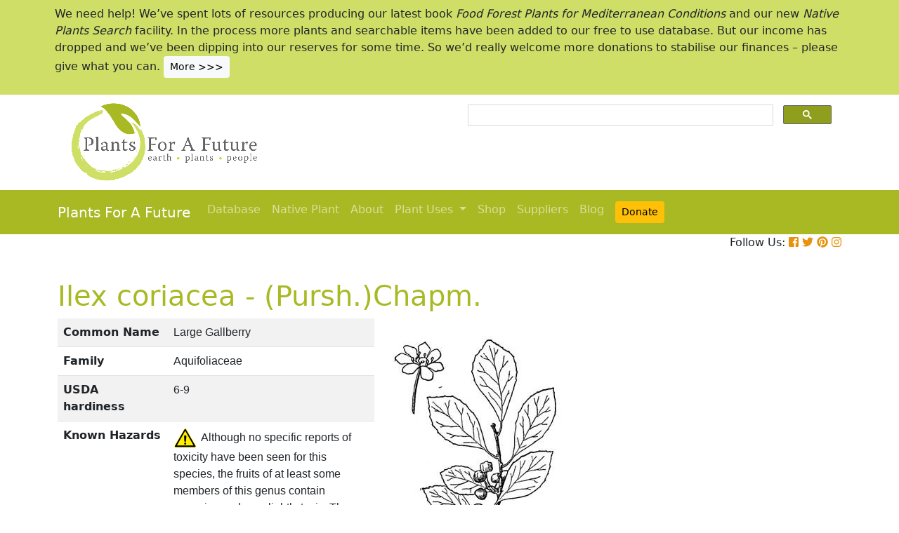

--- FILE ---
content_type: text/html; charset=utf-8
request_url: https://pfaf.org/user/Plant.aspx?LatinName=Ilex+coriacea
body_size: 21179
content:


<!DOCTYPE html PUBLIC "-//W3C//DTD XHTML 1.0 Transitional//EN" "http://www.w3.org/TR/xhtml1/DTD/xhtml1-transitional.dtd">

<html xmlns="http://www.w3.org/1999/xhtml">
<head id="Head1"><title>
	Ilex coriacea Large Gallberry PFAF Plant Database
</title>

    <!-- Required meta tags -->
    <meta charset="utf-8" /><meta name="viewport" content="width=device-width, initial-scale=1" /><meta id="description" name="description" content="Ilex coriacea is an evergreen Shrub growing to 3 m (9ft&amp;nbsp;10in).  See above for USDA hardiness. It is hardy to UK zone 7. It is in leaf all year, in flower from April to May, and the seeds ripen in October. The species is dioecious (individual flowers are either male or female, but only one sex is to be found on any one plant so both male and female plants must be grown if seed is required).  and is pollinated by Bees. The plant is not self-fertile.  Suitable for: light (sandy), medium (loamy) and heavy (clay) soils. Suitable pH: mildly acid, neutral and basic (mildly alkaline) soils. It can grow in  semi-shade (light woodland) or no shade. It prefers  moist soil." /><meta id="keywords" name="keywords" />
    <link href="https://www.jqueryscript.net/css/jquerysctipttop.css" rel="stylesheet" type="text/css" />

    <!-- <link rel="stylesheet" href="https://maxcdn.bootstrapcdn.com/bootstrap/4.0.0/css/bootstrap.min.css" integrity="sha384-Gn5384xqQ1aoWXA+058RXPxPg6fy4IWvTNh0E263XmFcJlSAwiGgFAW/dAiS6JXm" crossorigin="anonymous" />-->

    <link href="https://cdn.jsdelivr.net/npm/bootstrap@5.0.2/dist/css/bootstrap.min.css" rel="stylesheet" integrity="sha384-EVSTQN3/azprG1Anm3QDgpJLIm9Nao0Yz1ztcQTwFspd3yD65VohhpuuCOmLASjC" crossorigin="anonymous" />
    <script src="https://cdn.jsdelivr.net/npm/bootstrap@5.0.2/dist/js/bootstrap.bundle.min.js" integrity="sha384-MrcW6ZMFYlzcLA8Nl+NtUVF0sA7MsXsP1UyJoMp4YLEuNSfAP+JcXn/tWtIaxVXM" crossorigin="anonymous"></script>
    <!--  <link rel="stylesheet" href="print.css" type="text/css" media="print" />-->
    <link href="../jquery/jquery.alerts.css" rel="stylesheet" /><link rel="SHORTCUT ICON" href="../pfaf.ico" type="image/x-icon" /><link rel="ICON" href="../pfaf.ico" type="image/x-icon" /><link href="css/horMenu.css" rel="stylesheet" type="text/css" /><link href="css/stylesheet.css" rel="stylesheet" /><link rel="stylesheet" type="text/css" href="css/boot.css" />
    <script src="../jquery/jquery-1.2.6.js" type="text/javascript"></script>
    <!-- Google Tag Manager -->
<script>(function(w,d,s,l,i){w[l]=w[l]||[];w[l].push({'gtm.start':
new Date().getTime(),event:'gtm.js'});var f=d.getElementsByTagName(s)[0],
j=d.createElement(s),dl=l!='dataLayer'?'&l='+l:'';j.async=true;j.src=
'https://www.googletagmanager.com/gtm.js?id='+i+dl;f.parentNode.insertBefore(j,f);
})(window,document,'script','dataLayer','GTM-N4MSH6BP');</script>
<!-- End Google Tag Manager -->
  
</head>
<body>
<!-- Google Tag Manager (noscript) -->
<noscript><iframe src="https://www.googletagmanager.com/ns.html?id=GTM-N4MSH6BP"
height="0" width="0" style="display:none;visibility:hidden"></iframe></noscript>
<!-- End Google Tag Manager (noscript) -->

    <form method="post" action="./Plant.aspx?LatinName=Ilex+coriacea" id="form2">
<div class="aspNetHidden">
<input type="hidden" name="__EVENTTARGET" id="__EVENTTARGET" value="" />
<input type="hidden" name="__EVENTARGUMENT" id="__EVENTARGUMENT" value="" />
<input type="hidden" name="__VIEWSTATE" id="__VIEWSTATE" value="/[base64]/[base64]/[base64]/[base64]/[base64]/////w9kZAJkDw8WAh8DBQ4oUHVyc2guKUNoYXBtLmRkAmYPDxYCHwMFBTQzMjAwZGQCaA8WAh8DZWQCag88KwAJAQAPFgQfDhYAHwwC/////w9kZAJuDw8WAh8DBRdTdWJqZWN0IDogSWxleCBjb3JpYWNlYWRkGAEFI2N0bDAwJENvbnRlbnRQbGFjZUhvbGRlcjEkZ3ZyZXN1bHRzDzwrAAwBCAIBZCadUEja/qQk0xJfQACnCtDfd6Q+D0KYaJUT5usI8Ens" />
</div>

<script type="text/javascript">
//<![CDATA[
var theForm = document.forms['form2'];
if (!theForm) {
    theForm = document.form2;
}
function __doPostBack(eventTarget, eventArgument) {
    if (!theForm.onsubmit || (theForm.onsubmit() != false)) {
        theForm.__EVENTTARGET.value = eventTarget;
        theForm.__EVENTARGUMENT.value = eventArgument;
        theForm.submit();
    }
}
//]]>
</script>


<script src="/WebResource.axd?d=wk7irS9XHVA4XKzXTMgc05TrKp5-hR0euwrI0BkYV3xADdV7WtDswRj4Ru_AiuzlMo5CecgPPeUwLPh6lQdmyyezeLqlftkagxfXNVgATk01&amp;t=638901289900000000" type="text/javascript"></script>


<script src="/ScriptResource.axd?d=9YMmQW5B_j4942G_pfQXTnoU2gSUe3sxpHW6bHhCws21rrVesJB4-r31RQZsf9N4w70sSovLnk5zI78wNTKv5S2b4dXJEbGIOPVQA0vCNzfPViT6KDc54m1JF8gwoKRU1EiiKdSVRlRTWeXmcT8JbNcXuTQhBhieY_OOznWljoCgf8BScZSatlMu5PbYW_c30&amp;t=5c0e0825" type="text/javascript"></script>
<script type="text/javascript">
//<![CDATA[
if (typeof(Sys) === 'undefined') throw new Error('ASP.NET Ajax client-side framework failed to load.');
//]]>
</script>

<script src="/ScriptResource.axd?d=Tk7c9hVadT8gy62ewLDrB1DNAnyZ2zQBO4bzJeCEuBcWb9sCJDjKeDyve9N7GK-l1G27Udnz17Edc57-uD9Fis8i1WjgJaaxB74b1Xf1IHpXov9-q7Co388ykmgRqdEIwM9sclT2-ERgU4zQ0qj1BdPmNfxJAr-CavJQuNJrL2vZSPfg1ReWPtlTfDuaXh8U0&amp;t=5c0e0825" type="text/javascript"></script>
<div class="aspNetHidden">

	<input type="hidden" name="__VIEWSTATEGENERATOR" id="__VIEWSTATEGENERATOR" value="C37B2AE4" />
</div>
        <script type="text/javascript">
//<![CDATA[
Sys.WebForms.PageRequestManager._initialize('ctl00$ScriptManager1', 'form2', [], [], [], 90, 'ctl00');
//]]>
</script>


  <!--       <div class="container-fluid" style="background-color: #cfde67;">
            <div class="container text-grey p-2">
                <p>We need help! We’ve spent lots of resources producing our latest book <i>Food Forest Plants for Mediterranean Conditions</i> and our new <i>Native Plants Search</i> facility.  In the process more plants and searchable items have been added to our free to use database.  But our income has dropped and we’ve been dipping into our reserves. for some time.  So we’d really welcome more donations to stabilise our finances – please give what you can. <a href="cmspage.aspx?pageid=313" title="Appeal"><span class="btn btn-light btn-sm">More >>></span></a></p>
            </div>
        </div>-->

<!--  Rotating Banner every 24 hours using javascript-->
<div id="banner"></div>

<script>
(function() {
  const banners = [
    // Banner 1
    `<div class="container-fluid" style="background-color: #cfde67;">
        <div class="container text-grey p-2">
            <p>We need help! We’ve spent lots of resources producing our latest book <i>Food Forest Plants for Mediterranean Conditions</i> and our new <i>Native Plants Search</i> facility. In the process more plants and searchable items have been added to our free to use database. But our income has dropped and we’ve been dipping into our reserves for some time. So we’d really welcome more donations to stabilise our finances – please give what you can. 
            <a href="cmspage.aspx?pageid=313" title="Appeal"><span class="btn btn-light btn-sm">More >>></span></a></p>
        </div>
     </div>`,

    // Banner 2
    `<div class="container-fluid" style="background-color: #aba9d5;">
        <div class="container text-grey p-2">
            <p>Our latest book, <i>Food Forest Plants for Mediterranean Conditions: 350+ Perennial Plants for Mediterranean and Drier Food Forests and Permaculture Gardens</i>, is now available from your favourite bookshop and on Amazon 
            <a href="shop.aspx" title="Shop"><span class="btn btn-light btn-sm">More >>></span></a></p>
        </div>
     </div>`
  ];

  const now = Date.now();
  const daysSinceEpoch = Math.floor(now / (1000 * 60 * 60 * 24));
  const index = daysSinceEpoch % 2; // alternates between 0 and 1 daily

  document.getElementById("banner").innerHTML = banners[index];
})();
</script>	

  <!-- End Rotating Banner every 24 hours using javascript-->



        <div class="container">
            <div class="row">
                <div class="col-sm-6 my-2 d-none d-lg-block">
                    <a href="Default.aspx">
                        <img src="/user/images/pfaf_logo_bg.jpg" width="289" height="120">
                    </a>
                </div>
                <div class="col-sm-6">
                    <!-- ******************* Google Search Area ******************* -->

                    <gcse:search linktarget="_self"></gcse:search>
                    <!-- ******************* Google Search Area End ******************* -->
                </div>
            </div>
        </div>
        <div class="container-fluid" style="background-color: #a9b923;">
            <div class="container">
                <nav class="navbar navbar-expand-lg navbar-dark" style="background-color: #a9b923;">
                    <a class="navbar-brand" href="Default.aspx">Plants For A Future</a>
                    <button class="navbar-toggler" type="button" data-toggle="collapse" data-target="#navbarNav" aria-controls="navbarNav" aria-expanded="false" aria-label="Toggle navigation">
                        <span class="navbar-toggler-icon"></span>
                    </button>
                    <div class="collapse navbar-collapse" id="navbarNav">
                        <ul class="navbar-nav">
                            <ul class="navbar-nav">
                                
                                <li class="nav-item"><a class="nav-link" href="Default.aspx">Database</a> </li>
                                <li class="nav-item"><a class="nav-link" href="Native_Plants.aspx">Native Plant</a> </li>
                                <li class="nav-item"><a class="nav-link" href="AboutUs.aspx">About</a> </li>
                                <li class="nav-item dropdown">
                                    <a
                                        class="nav-link dropdown-toggle"
                                        href="#"
                                        id="navbarDropdown"
                                        role="button"
                                        data-toggle="dropdown"
                                        aria-haspopup="true"
                                        aria-expanded="false">Plant Uses
                                    </a>
                                    <div class="dropdown-menu" aria-labelledby="navbarDropdown">
                                        <a class="dropdown-item" href="edibleuses.aspx">Edible Uses</a>
                                        <a class="dropdown-item" href="MedicinalUses.aspx">Medicinal Uses</a>
                                        <a class="dropdown-item" href="OtherUses.aspx">Other Uses</a>
                                        <div class="dropdown-divider"></div>
                                        <a class="dropdown-item" href="cmspage.aspx?pageid=19">Food Forests</a>
                                        <a class="dropdown-item" href="cmspage.aspx?pageid=324">Carbon Sequestration</a>
                                        <a class="dropdown-item" href="CarbonFarmingSolution.html">Carbon Farming</a>
                                        <a class="dropdown-item" href="Habitats.aspx">Habitats</a>
                                        <a class="dropdown-item" href="cmspage.aspx?pageid=305">More</a>
                                    </div>
                                </li>
                                <li class="nav-item"><a class="nav-link" href="shop.aspx">Shop</a> </li>
                                <li class="nav-item"><a class="nav-link" href="/user/cmspage.aspx?pageid=120">Suppliers</a> </li>
                                <li class="nav-item"><a class="nav-link" href="/plants/">Blog</a> </li>
                                <li class="nav-item"><a class="nav-link" href="cmspage.aspx?pageid=313"><span class="btn btn-warning btn-sm">Donate</span></a> </li>

                            </ul>
                        </ul>
                    </div>
                </nav>

            </div>

        </div>
        <div class="container d-flex justify-content-end">
            <div style="font-size: 1em;">
                Follow Us: 
                                   
                <a href="https://www.facebook.com/plantsforafuture/" target="_blank"><i class="fab fa-facebook-square" style="color: #e8910c;"></i></a>
                <a href="https://twitter.com/PFAF_Tweets" target="_blank"><i class="fab fa-twitter" style="color: #e8910c;"></i></a>
                <a href="https://www.pinterest.com.au/plantsforafuture/pins/" target="_blank"><i class="fab fa-pinterest" style="color: #e8910c;"></i></a>
                <a href="https://www.instagram.com/plantsforafuture/" target="_blank"><i class="fab fa-instagram" style="color: #e8910c;"></i></a>
            </div>
        </div>




        <!-- ******************* End Addition The Navbar Area ******************* -->





        
<style>

.boots p a  {background-color: #ffc107;
  border: none;
  color: white;
  padding: 10px 20px;
  text-align: center;
  text-decoration: none;
  display: inline-block;
  margin: 4px 2px;
  cursor: pointer;
  font-size: 10px;
  border-radius: 16px;
  }
  .boots a:hover {
  background-color: #f1f1f1;
  
}
  .boots h3{
    color:#212529;
  }

.boots2 a  {background-color: #dc3545;
  border: none;
  color: white;
  padding: 10px 20px;
  text-align: center;
  text-decoration: none;
  display: inline-block;
  margin: 4px 2px;
  cursor: pointer;
  font-size: 10px;
  border-radius: 16px;
  }
  .boots a:hover {
  background-color: #f1f1f1;
  
}

.boots3 a  {background-color: #28a745;
  border: none;
  color: white;
  padding: 10px 20px;
  text-align: center;
  text-decoration: none;
  display: inline-block;
  margin: 4px 2px;
  cursor: pointer;
  font-size: 10px;
  border-radius: 16px;
  }
  .boots a:hover {
  background-color: #f1f1f1;
  
}

.boots4 a  {background-color: #17a2b8;
  border: none;
  color: white;
  padding: 10px 20px;
  text-align: center;
  text-decoration: none;
  display: inline-block;
  margin: 4px 2px;
  cursor: pointer;
  font-size: 10px;
  border-radius: 16px;
  }
  .boots a:hover {
  background-color: #f1f1f1;
  
}
.boots4 h3{
	color:#212529;
}
   
</style> 

	
	<!--[if IE]>
	<link rel="stylesheet" type="text/css" href="css/IEhack.css" />
<![endif]-->
	 <div class="container">
	 <p>&nbsp;</p>
		 <h1 align="left">  <span id="ContentPlaceHolder1_lbldisplatinname">Ilex coriacea - (Pursh.)Chapm.</span></h1>
	   
								
	  </div>
											   
								 
							
		<div class="container">
			<div class="row">
				<div class="col-xs-1 col-md-7 col-lg-5">
										<table class="table table-hover table-striped">
										<tbody>
											<tr>
												 <td width="35%">
													<b>Common Name</b>
												</td>
												<td>
													<span id="ContentPlaceHolder1_lblCommanName" class="txtbox" style="font-family:Arial;">Large Gallberry</span>
												</td>
											</tr>
											
											<tr>
												<td>
													<b>Family</b>
												</td>
												<td>
													<span id="ContentPlaceHolder1_lblFamily" class="txtbox" style="font-family:Arial;">Aquifoliaceae</span>
												</td>
											</tr>
											<tr>
												<td >
													<b>USDA hardiness</b>
												</td>
												<td>
													<span id="ContentPlaceHolder1_lblUSDAhardiness" class="txtbox" style="font-family:Arial;">6-9</span>
												</td>
											</tr>
											<tr>
												<td>
													<b>Known Hazards</b>
												</td>
												<td>
													<img id="ContentPlaceHolder1_imgHazards" src="images/PFAF_searchV1b/hazardsmall.png" />
													<span id="ContentPlaceHolder1_lblKnownHazards" class="txtbox" style="font-family:Arial;">Although no specific reports of toxicity have been seen for this species, the fruits of at least some members of this genus contain saponins and are slightly toxic. They can cause vomiting, diarrhoea and stupor if eaten in quantity[274].</span>
												</td>
											</tr>
											<tr>
												<td >
													<b>Habitats</b>
												</td>
												<td>
													<span id="ContentPlaceHolder1_txtHabitats" class="txtbox" style="font-family:Arial;">Low wet areas such as swamps, bays, river floodplains, and by the sides of streams and ponds[229]. Sandy woods and swamps[43].</span>
												</td>
											</tr>
											<tr>
												<td>
													<b>Range</b>
												</td>
												<td>
													<span id="ContentPlaceHolder1_lblRange" class="txtbox" style="display:inline-block;font-family:Arial;width:181px;">South-eastern N. America - Florida to Louisiana, north to S.E. Virginia.</span>
												</td>
											</tr>
											<tr>
												<td>
													<b>Edibility Rating </b>
												</td>
												<td>
													<img id="ContentPlaceHolder1_imgEdrating1" src="images/PFAF_searchV1b/PFAF_searchV1b_10.gif" />
													<img id="ContentPlaceHolder1_imgEdrating2" src="images/PFAF_searchV1b/PFAF_searchV1b_10Grey.gif" />
													<img id="ContentPlaceHolder1_imgEdrating3" src="images/PFAF_searchV1b/PFAF_searchV1b_10Grey.gif" />
													<img id="ContentPlaceHolder1_imgEdrating4" src="images/PFAF_searchV1b/PFAF_searchV1b_10Grey.gif" />
													<img id="ContentPlaceHolder1_imgEdrating5" src="images/PFAF_searchV1b/PFAF_searchV1b_10Grey.gif" />
													<span id="ContentPlaceHolder1_txtEdrating" class="txtbox" style="font-family:Arial;valign:bottom;">&nbsp;&nbsp;&nbsp;(1 of 5)</span>
												</td>
											</tr>
											<tr>
												<td>
													<b>Other Uses </b>
												</td>
												<td>
													<img id="ContentPlaceHolder1_imgOtherUseRating1" src="images/PFAF_searchV1b/PFAF_searchUsesGrey.png" />
													<img id="ContentPlaceHolder1_imgOtherUseRating2" src="images/PFAF_searchV1b/PFAF_searchUsesGrey.png" />
													<img id="ContentPlaceHolder1_imgOtherUseRating3" src="images/PFAF_searchV1b/PFAF_searchUsesGrey.png" />
													<img id="ContentPlaceHolder1_imgOtherUseRating4" src="images/PFAF_searchV1b/PFAF_searchUsesGrey.png" />
													<img id="ContentPlaceHolder1_imgOtherUseRating5" src="images/PFAF_searchV1b/PFAF_searchUsesGrey.png" />
													<span id="ContentPlaceHolder1_txtOtherUseRating" class="txtbox" style="font-family:Arial;valign:bottom;">&nbsp;&nbsp;&nbsp;(0 of 5)</span>
												</td>
											</tr>
											<tr>
												<td>
													<b>Weed Potential </b>
												</td>
												<td>
													<span id="ContentPlaceHolder1_lblWeedPotential" class="txtbox" style="display:inline-block;font-family:Arial;width:181px;">No</span>
												</td>
											</tr>
											<tr>
												<td>
													<b>Medicinal Rating</b>
												</td>
												<td>
													<img id="ContentPlaceHolder1_imgMedRating1" src="images/PFAF_searchV1b/PFAF_searchV1b_12Grey.gif" />
													<img id="ContentPlaceHolder1_imgMedRating2" src="images/PFAF_searchV1b/PFAF_searchV1b_12Grey.gif" />
													<img id="ContentPlaceHolder1_imgMedRating3" src="images/PFAF_searchV1b/PFAF_searchV1b_12Grey.gif" />
													<img id="ContentPlaceHolder1_imgMedRating4" src="images/PFAF_searchV1b/PFAF_searchV1b_12Grey.gif" />
													<img id="ContentPlaceHolder1_imgMedRating5" src="images/PFAF_searchV1b/PFAF_searchV1b_12Grey.gif" />
													<span id="ContentPlaceHolder1_txtMedRating" class="txtbox" style="font-family:Arial;valign:bottom;">&nbsp;&nbsp;&nbsp;(0 of 5)</span>
												</td>
											</tr>
											<tr>
												<td>
													<b>Care </b><a href="popup.aspx" target="_blank"><small>(info)</small></a>
												</td>
												<td>
													<table id="ContentPlaceHolder1_tblIcons">
	<tr>
		<td valign="top" align="left"><img src='../user/images/PFAF_Icon/H4.jpg' alt='Fully Hardy'  title='Fully Hardy' /></td>
		<td valign="top" align="left"><img src='../user/images/PFAF_Icon/water2.jpg' alt='Moist Soil' title='Moist Soil'/></td>
		<td valign="top" align="left"><img src='../user/images/PFAF_Icon/partsun.jpg' alt='Semi-shade' title='Semi-shade'/></td>
		<td valign="top" align="left"><img src='../user/images/PFAF_Icon/sun.jpg' alt='Full sun' title='Full sun'/></td>
	</tr>
</table>

												</td>
											</tr>
										</tbody>
									</table>
				</div>
								  
									
				<div class="col-xs-1 col-md-5 col-lg-5">
									<table>	
									<table id="ContentPlaceHolder1_tblPlantImges">
	<tr>
		<td valign="top" align="center"><img  width=100% src='../Admin/PlantImages/IlexCoriacea.jpg' alt='Ilex coriacea Large Gallberry'  title='Ilex coriacea Large Gallberry'></td>
		<td valign="top" align="center"><br><br><br></td>
	</tr>
	<tr>
		<td valign="top" align="center" class="content_grey_text"><div class='span_class'>USDA-NRCS PLANTS Database / Britton, N.L., and A. Brown. 1913. An illustrated flora of the northern United States, Canada and the British Possessions. Vol. 2: 488.</div></td>
	</tr>
	<tr>
		<td valign="top" align="center"><img width=240 src='../Admin/PlantImages/IlexCoriacea2.jpg' alt='Ilex coriacea Large Gallberry'  title='Ilex coriacea Large Gallberry'/></td>
	</tr>
	<tr>
		<td valign="top" align="center" class="content_grey_text"><span style="display:inline-block;width:200px;">Jeff McMillian @ USDA-NRCS PLANTS Database</span></td>
	</tr>
</table>
   
				</div>
								
			<div class="col-2 col-xs-0 col-sm-0 col-md-0">
									 <div class="d-none d-lg-block">
											 <p>&nbsp;</p>
									
										 		<script async src="//pagead2.googlesyndication.com/pagead/js/adsbygoogle.js"></script>
									<!-- Responsive Vertical-->
										<ins class="adsbygoogle"
										 style="display:block"
										 data-ad-client="ca-pub-6398361560497540"
										 data-ad-slot="7039035311"
										 data-ad-format="auto"
										 data-full-width-responsive="true"></ins>
									<script>
									(adsbygoogle = window.adsbygoogle || []).push({});
		 </script>
									</div>
					</div>
			</div>
		</div>
							
					   
		<div class="container">
						
					  
					  
						
						<h4>Translate this page:</h4> 

								<div id="google_translate_element"></div>
								
														<script type="text/javascript">
														function googleTranslateElementInit() {
														  new google.translate.TranslateElement({pageLanguage: 'en'}, 'google_translate_element');
														}
														</script>
														
														<script type="text/javascript" src="//translate.google.com/translate_a/element.js?cb=googleTranslateElementInit"></script>
								
							   
										
						   <h2>Summary</h2>
											  
												   <p> <span id="ContentPlaceHolder1_txtSummary"></span></p>
										   
									<br />

						
							
									<h2>Physical Characteristics</h2>
									
									<div>&nbsp;<img id="ContentPlaceHolder1_imgphch1" src="images/PFAF_searchV1b/man.gif" alt="icon of man" style="height:40px;width:22px;" /><img id="ContentPlaceHolder1_imgphch2" src="images/PFAF_searchV1b/shrub.gif" alt="icon of shrub" style="height:60px;width:35px;" /><br />
										<span id="ContentPlaceHolder1_lblPhystatment" class="txtbox">Ilex coriacea is an evergreen Shrub growing to 3 m (9ft&nbsp;10in). <br> See above for USDA hardiness. It is hardy to UK zone 7. It is in leaf all year, in flower from April to May, and the seeds ripen in October. The species is dioecious (individual flowers are either male or female, but only one sex is to be found on any one plant so both male and female plants must be grown if seed is required).  and is pollinated by Bees. The plant is not self-fertile. <br /> Suitable for: light (sandy), medium (loamy) and heavy (clay) soils. Suitable pH: mildly acid, neutral and basic (mildly alkaline) soils. It can grow in  semi-shade (light woodland) or no shade. It prefers  moist soil.</P></span>
										<p><a href="https://pfaf.org/user/images/UK_zone_PFAF2.png" target="_blank" class="btn btn-outline-info text-info" role="button">UK Hardiness Map</a>
<a href="https://pfaf.org/user/images/USDA_Hardiness_Map.jpg" target="_blank" class="btn btn-outline-info text-info" role="button">US Hardiness Map</a></p>
										</div>
										<script async src="//pagead2.googlesyndication.com/pagead/js/adsbygoogle.js"></script>
											<!-- New Responsive -->
											<ins class="adsbygoogle"
												 style="display:block"
												 data-ad-client="ca-pub-6398361560497540"
												 data-ad-slot="1668199306"
												 data-ad-format="auto"
												 data-full-width-responsive="true"></ins>
											<script>
											(adsbygoogle = window.adsbygoogle || []).push({});
											</script>
									
										<h2>Synonyms</h2>
										<p>
										<span id="ContentPlaceHolder1_lblSynonyms" class="txtbox" style="font-family:Arial;"></span>
										</p>
							   
									<h2>Plant Habitats</h2>
										<p>
										<span id="ContentPlaceHolder1_lblhabitats" class="txtbox">Woodland Garden&nbsp;Dappled Shade;&nbsp;Shady Edge;</span>
										</p>
								 
						
						
									   <h2>Edible Uses</h2>
												 <div class="boots3"> 
												<p>
													<span id="ContentPlaceHolder1_txtEdibleUses">Edible Parts: <a href='Search_Use.aspx?glossary=Fruit' title='' alt=''>Fruit</a><br>Edible Uses: <br><br>Fruit[43]. No more details are given but I would have some doubts on the wholesomeness of the fruit[K].The fruit is about 6 - 10mm in diameter[200].</span>
												</p>
                                                
												</div>
                                                <P><small class="text-muted"><a href="cmspage.aspx?pageid=174">References</a>&nbsp;&nbsp;&nbsp;<a href="edibleuses.aspx">More on Edible Uses</a></small></p>
											
								
							
									
							   
												   
												<h2>Medicinal Uses</h2>
											 <div class="boots2"> 
												<p>
													<span id="ContentPlaceHolder1_txtMediUses"><I>Plants For A Future can not take any responsibility for any adverse effects from the use of plants. Always seek advice from a professional before using a plant medicinally.</I><br><br><br>None known</span>
												</p>
												</div>
                                                <P><small class="text-muted"><a href="cmspage.aspx?pageid=174">References</a>&nbsp;&nbsp;&nbsp;<a href="MedicinalUses.aspx">More on Medicinal Uses</a></small></p>
											
<!--<section class="bg-light text-dark pt-3 pb-3">
		<div class="container">
		  <div class="row">
			
			  
		   
			<div class="col-12 col-md-10 text-left align-self-center ">
			  <h3 class="mb-4"><span class="text-dark">Now available:</span> <strong>PLANTS FOR YOUR FOOD FOREST:</strong> 500 Plants for Temperate Food Forests and Permaculture Gardens. </h3>
			  <p>An important new book from PFAF. It focuses on the attributes of plants suitable for food forests, what each can contribute to a food forest ecosystem, including carbon sequestration, and the kinds of foods they yield. The book suggests that community and small-scale food forests can provide a real alternative to intensive industrialised agriculture, and help to combat the many inter-related environmental crises that threaten the very future of life on Earth.</p>
			  <p class="text-h3 mt-4">
				<a class="btn btn-outline-secondary" href="/user/shop.aspx">Read More</a>
			  </p>
			</div>
			<div class="col-12  col-md-2 ">
			  
				
				  
				 
				 
				<img src="images/bookcover228x178.png" width="178" height="228" alt="FOOD FOREST PLANTS"></div>
		  </div>
	</div>  
</section> -->

<!-- Two Food Forest Books -->

<section class="bg-light text-dark pt-3 pb-3">
  <div class="container">
  <h2 class="mt-4">The Bookshop: Edible Plant Books</h2>
  <p>Our Latest books on Perennial Plants For Food Forests and Permaculture Gardens in paperback or digital formats.
  
  </p>
<div class="row">
  <div class="col-sm-4">
    <div class="card">
      <img src="/img/TropicalCover610x794.jpg" class="card-img-top" alt="Food Forest Plants for Hotter Conditions: 250+ Plants For Tropical Food Forests & Permaculture Gardens.">
      <div class="card-body">
        <h5 class="card-title">Edible Tropical Plants</h5>
        <p class="card-text">Food Forest Plants for Hotter Conditions: 250+ Plants For Tropical Food Forests & Permaculture Gardens.</p>
        <a href="/user/shop.aspx" class="btn btn-outline-secondary">More</a>
      </div>
    </div>
  </div>
  <div class="col-sm-4">
    <div class="card">
      <img src="/img/TemperateBookCover.jpg" class="card-img-top" alt="Plants for Your Food Forest: 500 Plants for Temperate Food Forests & Permaculture Gardens.">
      <div class="card-body">
        <h5 class="card-title">Edible Temperate Plants</h5>
        <p class="card-text">Plants for Your Food Forest: 500 Plants for Temperate Food Forests & Permaculture Gardens.</p>
        <a href="/user/shop.aspx" class="btn btn-outline-secondary">More</a>
      </div>
    </div>
  </div>
  <div class="col-sm-4">
    <div class="card">
      <img src="/img/ManyBooks2.jpg" class="card-img-top" alt="PFAF have eight books available in paperback and digital media.">
      <div class="card-body">
        <h5 class="card-title">More Books</h5>
        <p class="card-text">PFAF have eight books available in paperback and digital formats. Browse the shop for more information.</p>
        <a href="/user/shop.aspx" class="btn btn-outline-secondary">Shop Now</a>
      </div>
    </div>
  </div>
</div>
</div>
</section> 

<!-- End Two Food Forest Books -->
									
								
							
							
					<h2>Other Uses</h2>
					<div class="boots4"> 
					<p><span id="ContentPlaceHolder1_txtOtherUses">None known</span></p>
					<h3>Special Uses</h3>
					<p><span id="ContentPlaceHolder1_txtSpecialUses"></span></p>
					</div>
                    <P><small class="text-muted"><a href="cmspage.aspx?pageid=174">References</a>&nbsp;&nbsp;&nbsp;<a href="OtherUses.aspx">More on Other Uses</a></small></p>
											   
													
												
								
							
							
							
						 
												<h2>Cultivation details</h2>
											   <div class="boots">   
												   <p> <span id="ContentPlaceHolder1_txtCultivationDetails">Succeeds in most soils that are not water-logged[200]. Resents root disturbance, especially as the plants get older[11]. It is best to place the plants into their permanent positions as soon as possible, perhaps giving some winter protection for their first year or two[K]. This species is closely related to I. glabra[43]. Flowers are produced on the current year's growth[229]. Plants are very tolerant of pruning and can be cut right back into old wood if required[188]. Dioecious. Male and female plants must be grown if seed is required.</span></p>
                                                   <h3><span id="ContentPlaceHolder1_lblCarbFarm"></span></h3>
                                                    <ul>
                                                         
                                                    </ul>    
                                               </div>
                                               <P><small class="text-muted"><a href="cmspage.aspx?pageid=174">References</a>&nbsp;&nbsp;&nbsp;<a href="CarbonFarmingSolution.html">Carbon Farming Information</a> and&nbsp;<a href="cmspage.aspx?pageid=324">Carbon Sequestration Information</a></small></p>
												   <h4>Temperature Converter</h4>
<p>Type a value in the Celsius field to convert the value to Fahrenheit:</p>

<p>
  <label>Celsius</label>
  <input id="inputCelsius" type="number" placeholder="Celsius" oninput="temperatureConverter(this.value)" onchange="temperatureConverter(this.value)">

Fahrenheit: <span id="outputFahrenheit"></span></p>
												   
												   
												   
						  <section class="pt-5 pb-5">
		<div class="container">
		
		  <div class="row align-items-center justify-content-between">
			<div class="col-12 col-md-6   mt-4 mt-md-0"> <a href="shop.aspx"><img alt="image" class="img-fluid" src="images/Boot4Advert.jpg"></a>
			</div>
			<div class="col-12 col-md-6">
			  <h1>The PFAF Bookshop</h1>
			  <p class="lead">Plants For A Future have a number of books available in paperback and digital form. Book titles include <em>Edible Plants</em>, <em>Edible Perennials</em>, <em>Edible Trees</em>,<em>Edible Shrubs</em>, <em>Woodland Gardening</em>, <em>and Temperate Food Forest Plants</em>.  Our new book is <em>Food Forest Plants For Hotter Conditions (Tropical and Sub-Tropical)</em>.</p>
			  <p>
				<a class="btn btn-light mt-3 mb-3 btn-lg" href="shop.aspx">Shop Now</a>
			  </p>
			</div>
		  
		  </div>
		</div>
	  </section>
												
									
									
									<h2>Plant Propagation</h2>
												
												  <p>  <span id="ContentPlaceHolder1_txtPropagation">Seed - best sown as soon as it is ripe in the autumn in a cold frame. It can take 18 months to germinate. Stored seed generally requires two winters and a summer before it will germinate and should be sown as soon as possible in a cold frame. Scarification, followed by a warm stratification and then a cold stratification may speed up the germination time[78, 80]. The seedlings are rather slow-growing. Pot them up into individual pots when they are large enough to handle and grow them on in light shade in a cold frame for their first year. It is possible to plant them out into a nursery bed in late spring of the following year, but they should not be left here for more than two years since they do not like being transplanted. Alternatively, grow them on in their pots for a second season and then plant them out into their permanent positions in late spring or early summer. Give them a good mulch and some protection for their first winter outdoors. Cuttings of almost ripe wood with a heel, August in a shaded position in a cold frame. Leave for 12 months before potting up. Layering in October. Takes 2 years.</span></p>
												
									

									 <h2>Other Names</h2>
												<p>If available other names are mentioned here</p>
												
													
												  <p>  <span id="ContentPlaceHolder1_lblOtherNameText"></span></p>
											   
									
									
									
									
									<!--<h2>Native Plant Search</h2>
									<p>Search over 900 plants ideal for food forests and permaculture gardens. Filter to search native plants to your area. The plants selected are the plants in our book 'Plants For Your Food Forest: 500 Plants for Temperate Food Forests and Permaculture Gardens, as well as plants chosen for our forthcoming related books for Tropical/Hot Wet Climates and Mediterranean/Hot Dry Climates. <a class="btn btn-outline-secondary" href="/native/">Native Plant Search</a></p>-->
									<h2>Native Range</h2>
									
											   
									<p><span id="ContentPlaceHolder1_lblFoundInText">NORTHERN AMERICA: United States (Alabama, Florida, Georgia, Louisiana, Mississippi, North Carolina, South Carolina, Virginia (southeast), Texas (southeast))</span></p>
											   

									<h2>Weed Potential</h2>
												
													<p>
														Right plant wrong place. We are currently updating this section. 
														Please note that a plant may be invasive in one area but may not in your area so it's worth checking.
													</p>
													<p><span id="ContentPlaceHolder1_lblWeedPotentialText"></span></p>
												
									<h2>Conservation Status</h2>
											   
												   <p> <span id="ContentPlaceHolder1_lblConservationStatus">IUCN Red List of Threatened Plants Status : </span></p>
												<p>
													<img src="images/PFAF_searchV1b/Weed_Info_with_Information.png" align="left" />
												</p>


<div class="d-block">
									<table class="table-sm" width="95%" border="0">
										<tbody>
											<tr>
												<td colspan="2" class="h2" align="left">Related Plants
												</td>

											</tr>
											<tr>
												<td colspan="2">
													<div>
	<table cellspacing="0" rules="all" border="1" id="ContentPlaceHolder1_gvresults" style="width:100%;border-collapse:collapse;">
		<tr class="content" align="center" style="background-color:#DAD7D4;height:25px;">
			<th scope="col">Latin Name</th><th scope="col"><a href="javascript:__doPostBack(&#39;ctl00$ContentPlaceHolder1$gvresults&#39;,&#39;Sort$CommonName&#39;)">Common Name</a></th><th scope="col">Habit</th><th scope="col">Height</th><th scope="col">Hardiness</th><th scope="col">Growth</th><th scope="col">Soil</th><th scope="col">Shade</th><th scope="col">Moisture</th><th scope="col"><a href="javascript:__doPostBack(&#39;ctl00$ContentPlaceHolder1$gvresults&#39;,&#39;Sort$EdibilityRating&#39;)">Edible</a></th><th scope="col"><a href="javascript:__doPostBack(&#39;ctl00$ContentPlaceHolder1$gvresults&#39;,&#39;Sort$MedicinalRating&#39;)">Medicinal</a></th><th scope="col"><a href="javascript:__doPostBack(&#39;ctl00$ContentPlaceHolder1$gvresults&#39;,&#39;Sort$OtherUsesRating&#39;)">Other</a></th>
		</tr><tr class="content" align="center">
			<td align="left"><a href="Plant.aspx?LatinName=Ilex aculeolata">Ilex aculeolata</a></td><td align="left">&nbsp;</td><td>Shrub</td><td>3.0</td><td>
                                                                -
                                                            </td><td>&nbsp;</td><td>LMH</td><td>SN</td><td>M</td><td>1</td><td>0</td><td>&nbsp;</td>
		</tr><tr class="content" align="center" style="background-color:White;">
			<td align="left"><a href="Plant.aspx?LatinName=Ilex aquifolium">Ilex aquifolium</a></td><td align="left">Holly, English holl, Christmas Holly, Common Holly, English Holly</td><td>Shrub</td><td>9.0</td><td>
                                                                5-9
                                                            </td><td>S</td><td>LMH</td><td>FSN</td><td>DM</td><td>2</td><td>2</td><td>4</td>
		</tr><tr class="content" align="center">
			<td align="left"><a href="Plant.aspx?LatinName=Ilex asprella">Ilex asprella</a></td><td align="left">&nbsp;</td><td>Shrub</td><td>3.0</td><td>
                                                                -
                                                            </td><td>&nbsp;</td><td>LMH</td><td>SN</td><td>M</td><td>0</td><td>2</td><td>&nbsp;</td>
		</tr><tr class="content" align="center" style="background-color:White;">
			<td align="left"><a href="Plant.aspx?LatinName=Ilex cassine">Ilex cassine</a></td><td align="left">Cassine, Dahoon, Cassine Holly</td><td>Tree</td><td>10.0</td><td>
                                                                7-11
                                                            </td><td>S</td><td>LMH</td><td>SN</td><td>M</td><td>1</td><td>1</td><td>2</td>
		</tr><tr class="content" align="center">
			<td align="left"><a href="Plant.aspx?LatinName=Ilex chapaensis">Ilex chapaensis</a></td><td align="left">&nbsp;</td><td>Shrub</td><td>10.0</td><td>
                                                                -
                                                            </td><td>&nbsp;</td><td>LMH</td><td>SN</td><td>M</td><td>1</td><td>0</td><td>&nbsp;</td>
		</tr><tr class="content" align="center">
			<td align="left"><a href="Plant.aspx?LatinName=Ilex cornuta">Ilex cornuta</a></td><td align="left">Horned Holly, Chinese holly</td><td>Shrub</td><td>4.0</td><td>
                                                                7-9
                                                            </td><td>M</td><td>LMH</td><td>SN</td><td>M</td><td>1</td><td>2</td><td>&nbsp;</td>
		</tr><tr class="content" align="center" style="background-color:White;">
			<td align="left"><a href="Plant.aspx?LatinName=Ilex crenata">Ilex crenata</a></td><td align="left">Japanese Holly, Box Leaved Holly</td><td>Shrub</td><td>5.0</td><td>
                                                                6-8
                                                            </td><td>S</td><td>LMH</td><td>SN</td><td>M</td><td>1</td><td>0</td><td>3</td>
		</tr><tr class="content" align="center">
			<td align="left"><a href="Plant.aspx?LatinName=Ilex glabra">Ilex glabra</a></td><td align="left">Inkberry</td><td>Shrub</td><td>3.0</td><td>
                                                                3-7
                                                            </td><td>S</td><td>LMH</td><td>SN</td><td>M</td><td>1</td><td>0</td><td>2</td>
		</tr><tr class="content" align="center" style="background-color:White;">
			<td align="left"><a href="Plant.aspx?LatinName=Ilex integra">Ilex integra</a></td><td align="left">Mochi Tree</td><td>Tree</td><td>6.0</td><td>
                                                                6-9
                                                            </td><td>&nbsp;</td><td>LMH</td><td>SN</td><td>M</td><td>1</td><td>0</td><td>&nbsp;</td>
		</tr><tr class="content" align="center">
			<td align="left"><a href="Plant.aspx?LatinName=Ilex latifolia">Ilex latifolia</a></td><td align="left">Tarajo</td><td>Tree</td><td>10.0</td><td>
                                                                6-9
                                                            </td><td>&nbsp;</td><td>LMH</td><td>SN</td><td>M</td><td>1</td><td>0</td><td>&nbsp;</td>
		</tr><tr class="content" align="center" style="background-color:White;">
			<td align="left"><a href="Plant.aspx?LatinName=Ilex macropoda">Ilex macropoda</a></td><td align="left">&nbsp;</td><td>Tree</td><td>13.0</td><td>
                                                                6-9
                                                            </td><td>&nbsp;</td><td>LMH</td><td>SN</td><td>M</td><td>1</td><td>0</td><td>&nbsp;</td>
		</tr><tr class="content" align="center">
			<td align="left"><a href="Plant.aspx?LatinName=Ilex opaca">Ilex opaca</a></td><td align="left">American Holly</td><td>Shrub</td><td>15.0</td><td>
                                                                4-8
                                                            </td><td>S</td><td>LMH</td><td>SN</td><td>M</td><td>2</td><td>2</td><td>3</td>
		</tr><tr class="content" align="center" style="background-color:White;">
			<td align="left"><a href="Plant.aspx?LatinName=Ilex pedunculosa">Ilex pedunculosa</a></td><td align="left">&nbsp;</td><td>Shrub</td><td>10.0</td><td>
                                                                4-8
                                                            </td><td>&nbsp;</td><td>LMH</td><td>SN</td><td>M</td><td>1</td><td>1</td><td>3</td>
		</tr><tr class="content" align="center">
			<td align="left"><a href="Plant.aspx?LatinName=Ilex pubescens">Ilex pubescens</a></td><td align="left">&nbsp;</td><td>Shrub</td><td>3.5</td><td>
                                                                7-10
                                                            </td><td>&nbsp;</td><td>LMH</td><td>SN</td><td>M</td><td>0</td><td>2</td><td>&nbsp;</td>
		</tr><tr class="content" align="center" style="background-color:White;">
			<td align="left"><a href="Plant.aspx?LatinName=Ilex purpurea">Ilex purpurea</a></td><td align="left">&nbsp;</td><td>Tree</td><td>12.0</td><td>
                                                                7-10
                                                            </td><td>&nbsp;</td><td>LMH</td><td>SN</td><td>M</td><td>0</td><td>2</td><td>&nbsp;</td>
		</tr><tr class="content" align="center">
			<td align="left"><a href="Plant.aspx?LatinName=Ilex rotunda">Ilex rotunda</a></td><td align="left">Kurogane holly</td><td>Tree</td><td>20.0</td><td>
                                                                6-9
                                                            </td><td>&nbsp;</td><td>LMH</td><td>SN</td><td>M</td><td>0</td><td>1</td><td>&nbsp;</td>
		</tr><tr class="content" align="center" style="background-color:White;">
			<td align="left"><a href="Plant.aspx?LatinName=Ilex verticillata">Ilex verticillata</a></td><td align="left">Winterberry, Common winterberry</td><td>Shrub</td><td>2.0</td><td>
                                                                3-7
                                                            </td><td>S</td><td>LMH</td><td>SN</td><td>MWe</td><td>1</td><td>3</td><td>&nbsp;</td>
		</tr><tr class="content" align="center">
			<td align="left"><a href="Plant.aspx?LatinName=Ilex vomitoria">Ilex vomitoria</a></td><td align="left">Yaupon Holly,</td><td>Shrub</td><td>6.0</td><td>
                                                                6-9
                                                            </td><td>S</td><td>LMH</td><td>SN</td><td>M</td><td>1</td><td>1</td><td>3</td>
		</tr><tr class="content" align="center" style="background-color:White;">
			<td align="left"><a href="Plant.aspx?LatinName=Ilex x altaclerensis">Ilex x altaclerensis</a></td><td align="left">Holly</td><td>Shrub</td><td>4.0</td><td>
                                                                5-9
                                                            </td><td>S</td><td>LMH</td><td>SN</td><td>M</td><td>0</td><td>0</td><td>3</td>
		</tr><tr class="content" align="center">
			<td align="left"><a href="Plant.aspx?LatinName=Ilex yunnanensis">Ilex yunnanensis</a></td><td align="left">&nbsp;</td><td>Shrub</td><td>4.0</td><td>
                                                                5-9
                                                            </td><td>&nbsp;</td><td>LMH</td><td>SN</td><td>M</td><td>0</td><td>1</td><td>&nbsp;</td>
		</tr><tr class="content" align="center" style="background-color:White;">
			<td align="left"><a href="Plant.aspx?LatinName=Quercus ilex">Quercus ilex</a></td><td align="left">Holly Oak,  Evergreen Oak</td><td>Tree</td><td>25.0</td><td>
                                                                7-10
                                                            </td><td>S</td><td>LMH</td><td>SN</td><td>M</td><td>5</td><td>2</td><td>3</td>
		</tr><tr class="content" align="center">
			<td align="left"><a href="Plant.aspx?LatinName=Quercus ilex ballota">Quercus ilex ballota</a></td><td align="left">Holm Oak</td><td>Tree</td><td>25.0</td><td>
                                                                6-9
                                                            </td><td>S</td><td>LMH</td><td>SN</td><td>M</td><td>5</td><td>2</td><td>3</td>
		</tr>
	</table>
</div>
												</td>
											</tr>
                                            

										</tbody>
									</table> 
									
									<p><strong>Growth:</strong> S = slow M = medium F = fast. <strong>Soil:</strong> L = light (sandy) M = medium H = heavy (clay).<strong> pH:</strong> A = acid N = neutral B = basic (alkaline).<strong> Shade: </strong>F = full shade S = semi-shade N = no shade.<strong> Moisture:</strong> D = dry M = Moist We = wet Wa = water.</p>
																		
										<p>&nbsp;</p>
									   
							  
		</div>
<section class="bg-light text-dark pt-3 pb-3 ps-4">
<div class="row">
  <!-- Text column -->
  <div class="col-12 col-md-10 text-left align-self-center mt-4">
    <h3 class="mb-4">
      <span class="text-dark">Now available:</span> 
      <strong>Food Forest Plants for Mediterranean Conditions</strong> 
      350+ Perennial Plants For Mediterranean and Drier Food Forests and Permaculture Gardens. 
      [Paperback and eBook]
    </h3>
    <p>
      This is the third in Plants For A Future's series of plant guides for food forests tailored to 
      specific climate zones. Following volumes on temperate and tropical ecosystems, this book focuses 
      on species suited to Mediterranean conditionsâ€”regions with hot, dry summers and cool, wet winters, 
      often facing the added challenge of climate change.
    </p>
    <p class="text-h3 mt-4">
      <a class="btn btn-outline-secondary" href="/user/shop.aspx">Read More</a>
    </p>
  </div>

  <!-- Image column -->
  <div class="col-12 col-md-2 text-center">
    <img src="images/MedBookCover178.jpg" 
         width="178" 
         height="231" 
         alt="Mediterranean Food Forest Book" 
         class="img-fluid">
  </div>
</div>
</section>

						   <h2>Expert comment</h2>
											   

											
											
												<div>
													<p>
												</div>
											
							   
												<h2>Author</h2>
												
													<p><span id="ContentPlaceHolder1_txtAuthor">(Pursh.)Chapm.</span></p>
												
												<h2>Botanical References</h2>
												<p>
													<span id="ContentPlaceHolder1_lblbiorefer" class="txtbox">43200</span>
												</p>
										   
							<script async src="//pagead2.googlesyndication.com/pagead/js/adsbygoogle.js"></script>
							 <!--New Responsive 2-->
							<ins class="adsbygoogle"
								 style="display:block"
								 data-ad-client="ca-pub-6398361560497540"
								 data-ad-slot="1818288838"
								 data-ad-format="auto"></ins>
							<script>
							(adsbygoogle = window.adsbygoogle || []).push({});
							</script>
									
							   
												<h2>Links / References</h2>
												
												
												<P>
													For a list of references used on this page please <a href="cmspage.aspx?pageid=174">go here</a>
													<br />
													
													</P>
											   
												<h2>Readers comment</h2>
												<p>
													
												</p>
								<!--<div class="d-none d-lg-block">
											<h2>QR Code</h2>
											
										   <p>
												<input type="hidden" name="ctl00$ContentPlaceHolder1$hurl" id="ContentPlaceHolder1_hurl" value="https://pfaf.org/user/Plant.aspx?LatinName=Ilex+coriacea" />

												<script type="text/javascript" language="javascript">
													var s = '<img src="https://chart.googleapis.com/chart?chs=200x200&cht=qr&chld=l&chl=' + document.getElementById("ctl00_ContentPlaceHolder1_hurl").value + '">'
													document.write(s);
												</script>

											
															<p>
																<strong>What's this?</strong>
															</p>
													   
															<p>
																This is a QR code (short for Quick Response) which gives fast-track access to our website pages. QR Codes are barcodes that can be read by mobile phone (smartphone) cameras. This QR Code is unique to this page. All plant pages have their own unique code. For more information about QR Codes <a href='cmspage.aspx?pageid=180'>click here.</a>
															</p>
														
														<p>1. Copy and print the QR code to a plant label, poster, book, website, magazines, newspaper etc and even t-shirts.
														</p>
												   
												   
														<p>2. Smartphone users scan the QR Code which automatically takes them to the webpage the QR Code came from.
														</p>
													
														<p>3. Smartphone users quickly have information on a plant directly for the <a href='http://www.pfaf.org'>pfaf.org</a> website on their phone.
														</p>
										   </div>-->
													
							 <tr>
								<td colspan="2" style="display:none">
									<table style="display:none">
										<tbody>
											<tr>
												<td colspan="2" class="h2" align="left">Add a comment</td>

											</tr>
											<tr>
												<td colspan="2">
													<p>
														If you have important information about this plant that may help other users please add a comment or link below. Only comments or links that are felt to be directly relevant to a plant will be included. If you think a comment/link or information contained on this page is inaccurate or misleading we would welcome your feedback at <a href="/cdn-cgi/l/email-protection#94f5f0f9fdfad4e4f2f5f2bafbe6f3"><span class="__cf_email__" data-cfemail="96f7f2fbfff8d6e6f0f7f0b8f9e4f1">[email&#160;protected]</span></a>. If you have questions about a plant please use the Forum on this website as we do not have the resources to answer questions ourselves.
														<br />
														<br />
														* Please note: the comments by website users are not necessarily those held by PFAF and may give misleading or inaccurate information.
														<br /><br />
														To leave a comment please Register or login <a href="Registration.aspx"> here </a> All comments need to be approved so will not appear immediately.
													</p>
													<table width="100%" cellpadding="0" cellspacing="0" border="0">
														<tr>
															<td width="20%">
																<strong>
																	<span id="ContentPlaceHolder1_lblSubject">Subject : Ilex coriacea</span></strong>
															</td>
															<td><textarea name="ctl00$ContentPlaceHolder1$txtComment" rows="2" cols="20" id="ContentPlaceHolder1_txtComment" style="height:96px;width:700px;">
</textarea>                                                              &nbsp;
															</td>
														</tr>
													</table>
												</td>
											</tr>
										</tbody>
									</table>
								</td>
							</tr> 
							<tr>
							 

						
					</td>
				</tr>
			</tbody>
		</table>
	</div>
	</div>
	<script data-cfasync="false" src="/cdn-cgi/scripts/5c5dd728/cloudflare-static/email-decode.min.js"></script><script defer src="https://use.fontawesome.com/releases/v5.0.8/js/all.js"></script>

	<script language="javascript" type="text/javascript">
		function MM_openBrWindow(theURL, winName, features) { //v2.0
			window.open(theURL, winName, features);
		}

	</script>
	<script>
function temperatureConverter(valNum) {
  valNum = parseFloat(valNum);
  document.getElementById("outputFahrenheit").innerHTML=(valNum*1.8)+32;
}
</script>



    </form>

    <div class="container-fluid" style="background-color: #a9b923;">
        <div class="container">

            <div class="wrapper" id="wrapper-footer">


                <div id="divfooter">

                    <div class="row p-5">
                        <div class="col-sm-5">
                            <h2 class="text-white">Plant Uses</h2>
                            <a href="/user/edibleuses.aspx">Edible Uses  </a>
                            <br />
                            <a href="/user/MedicinalUses.aspx">Medicinal Uses  </a>
                            <br />
                            <a href="/user/OtherUses.aspx">Other Plant uses </a>
                            <br />
                            <a href="/user/PlantUses.aspx?id=19">Woodland Gardening</a><br />
                            <a href="/user/cmspage.aspx?pageid=75">Why Perennial Plants?</a><br />
                            <a href="/user/PlantUses.aspx?id=146">Top Edible Plants</a><br />
                            <a href="/user/PlantUses.aspx?id=152">Top Medicinal Plants</a><br />
                            <a href="/user/PlantUses.aspx?id=166">Garden Design</a><br />
                            <a href="/user/Habitats.aspx">Habitats</a><br />
                            <a href="/user/cmspage.aspx?pageid=124">Translations</a><br />
                            <br />
                            <div style="font-size: 2em;">
                                <a href="https://www.facebook.com/plantsforafuture/" target="_blank"><i class="fab fa-facebook-square"></i></a>
                                <a href="https://twitter.com/PFAF_Tweets" target="_blank"><i class="fab fa-twitter"></i></a>
                                <a href="https://www.pinterest.com.au/plantsforafuture/pins/" target="_blank"><i class="fab fa-pinterest"></i></a>

                                <a href="https://www.instagram.com/plantsforafuture/" target="_blank"><i class="fab fa-instagram"></i></a>
                            </div>

                        </div>
                        <div class="col-sm-5">
                            <h2 class="text-white">Content</h2>
                            <a href="/user/cmspage.aspx?pageid=10">Content Help</a><br />
                            <a href="/user/shop.aspx">Bookshop</a><br />
                            <a href="/user/cmspage.aspx?pageid=69">Support Us</a><br />
                            <a href="/plants/">Blog</a><br />
                            <a href="/user/links.aspx">Links </a>
                            <br />
                            <a href="/user/plantsearch.aspx">Old Database Search</a><br />
                            <a href="/user/cmspage.aspx?pageid=120">Suppliers</a><br />
                            <a href="/user/Contact.aspx">Contact</a><br />
                            <a href="/user/AboutUs.aspx">About Us</a><br />


                        </div>
                        <div class="col-sm-2">
                      
 <!--<h2 class="text-white">Newsletter</h2>
 <iframe width="540" height="305" src="https://sibforms.com/serve/[base64]" frameborder="0" scrolling="auto" allowfullscreen style="display: block;margin-left: auto;margin-right: auto;max-width: 100%;"></iframe>-->

                           

                        </div>
                    </div>
                </div>
            </div>
        </div>

    </div>

    <div class="container text-center small">
        &copy; 2010<script>new Date().getFullYear() > 1996 && document.write("-" + new Date().getFullYear());</script>, Plants For A Future. Plants For A Future is a charitable company limited by guarantee, registered in England and Wales. Charity No. 1057719, Company No. 3204567. 
                
        <!--    This work is licensed under a Creative Commons License. Some information cannot be used for commercial reasons or be modified (but some can). Please view the <a href="cmspage.aspx?pageid=136">copyright</a> link for more information. <br /><a href="http://www.pembertoncreative.com/">Web Design & Management</a>-->

    </div>



    <!-- Optional JavaScript -->
    <!-- jQuery first, then Popper.js, then Bootstrap JS -->
    <script src="https://code.jquery.com/jquery-3.2.1.slim.min.js" integrity="sha384-KJ3o2DKtIkvYIK3UENzmM7KCkRr/rE9/Qpg6aAZGJwFDMVNA/GpGFF93hXpG5KkN" crossorigin="anonymous"></script>
    <script src="https://cdnjs.cloudflare.com/ajax/libs/popper.js/1.12.9/umd/popper.min.js" integrity="sha384-ApNbgh9B+Y1QKtv3Rn7W3mgPxhU9K/ScQsAP7hUibX39j7fakFPskvXusvfa0b4Q" crossorigin="anonymous"></script>
    <script src="https://maxcdn.bootstrapcdn.com/bootstrap/4.0.0-beta.3/js/bootstrap.min.js" integrity="sha384-a5N7Y/aK3qNeh15eJKGWxsqtnX/wWdSZSKp+81YjTmS15nvnvxKHuzaWwXHDli+4" crossorigin="anonymous"></script>

    <!-- Additional JavaScript -->
    <script src="../jquery/jquery-1.2.6.js" type="text/javascript"></script>
    <script src="https://ajax.googleapis.com/ajax/libs/jquery/1.3.2/jquery.min.js" type="text/javascript"></script>
    <script type="text/javascript" src="../jquery/jquery-1.12.3.min.js"></script>
    <script src="../jquery/jquery.alerts.js" type="text/javascript"></script>
    <script src="js/UserValidation.js" type="text/javascript"></script>
    <script type="text/javascript">
        function toggleText() {
            var tbox = document.getElementById("ctl00_txtSearch");
            if (tbox.value == "Search For Plant")
                tbox.value = "";
            else
                if (tbox.value == "")
                    tbox.value = "Search For Plant";
        }
    </script>
    <script>
        (function () {
            var cx = '017021803936806693514:9vbd2dpz5ku';
            var gcse = document.createElement('script');
            gcse.type = 'text/javascript';
            gcse.async = true;
            gcse.src = 'https://cse.google.com/cse.js?cx=' + cx;
            var s = document.getElementsByTagName('script')[0];
            s.parentNode.insertBefore(gcse, s);
        })();
    </script>
	




    <!--<script type="text/javascript" src="//platform-api.sharethis.com/js/sharethis.js#property=5a2df8e28c8f3c0013a0212a&product=sticky-share-buttons"></script>-->
    <script defer src="https://use.fontawesome.com/releases/v5.0.8/js/all.js"></script>
    <div id="amzn-assoc-ad-2f86d8f2-3bd6-41af-9e42-953a2dc54836"></div>
    <script async src="//z-na.amazon-adsystem.com/widgets/onejs?MarketPlace=US&adInstanceId=2f86d8f2-3bd6-41af-9e42-953a2dc54836"></script>
    <!--Script for tool tips on About Us page 19 June 24 -->
    <script>
        var tooltipTriggerList = [].slice.call(document.querySelectorAll('[data-bs-toggle="tooltip"]'))
        var tooltipList = tooltipTriggerList.map(function (tooltipTriggerEl) {
            return new bootstrap.Tooltip(tooltipTriggerEl)
        })
    </script>
    <!-- Cookie Consent Banner -->
    <!-- <div id="cookie-banner" style="display: none; position: fixed; bottom: 0; left: 0; width: 100%; background: #222; color: #fff; text-align: center; padding: 15px; z-index: 1000;">
    <p>This website uses cookies to improve your experience. Do you accept?</p>
    <button onclick="acceptCookies()" style="background: #4CAF50; color: white; border: none; padding: 10px 20px; margin: 5px; cursor: pointer;">Accept</button>
    <button onclick="rejectCookies()" style="background: #f44336; color: white; border: none; padding: 10px 20px; margin: 5px; cursor: pointer;">Reject</button>
</div>-->
<script defer src="https://static.cloudflareinsights.com/beacon.min.js/vcd15cbe7772f49c399c6a5babf22c1241717689176015" integrity="sha512-ZpsOmlRQV6y907TI0dKBHq9Md29nnaEIPlkf84rnaERnq6zvWvPUqr2ft8M1aS28oN72PdrCzSjY4U6VaAw1EQ==" data-cf-beacon='{"version":"2024.11.0","token":"55b1ea0386c34adfa248424c33d2cce6","r":1,"server_timing":{"name":{"cfCacheStatus":true,"cfEdge":true,"cfExtPri":true,"cfL4":true,"cfOrigin":true,"cfSpeedBrain":true},"location_startswith":null}}' crossorigin="anonymous"></script>
</body>

</html>


--- FILE ---
content_type: text/html; charset=utf-8
request_url: https://www.google.com/recaptcha/api2/aframe
body_size: 115
content:
<!DOCTYPE HTML><html><head><meta http-equiv="content-type" content="text/html; charset=UTF-8"></head><body><script nonce="VkIZQaHS2wa2UPihk1t4CA">/** Anti-fraud and anti-abuse applications only. See google.com/recaptcha */ try{var clients={'sodar':'https://pagead2.googlesyndication.com/pagead/sodar?'};window.addEventListener("message",function(a){try{if(a.source===window.parent){var b=JSON.parse(a.data);var c=clients[b['id']];if(c){var d=document.createElement('img');d.src=c+b['params']+'&rc='+(localStorage.getItem("rc::a")?sessionStorage.getItem("rc::b"):"");window.document.body.appendChild(d);sessionStorage.setItem("rc::e",parseInt(sessionStorage.getItem("rc::e")||0)+1);localStorage.setItem("rc::h",'1769337036175');}}}catch(b){}});window.parent.postMessage("_grecaptcha_ready", "*");}catch(b){}</script></body></html>